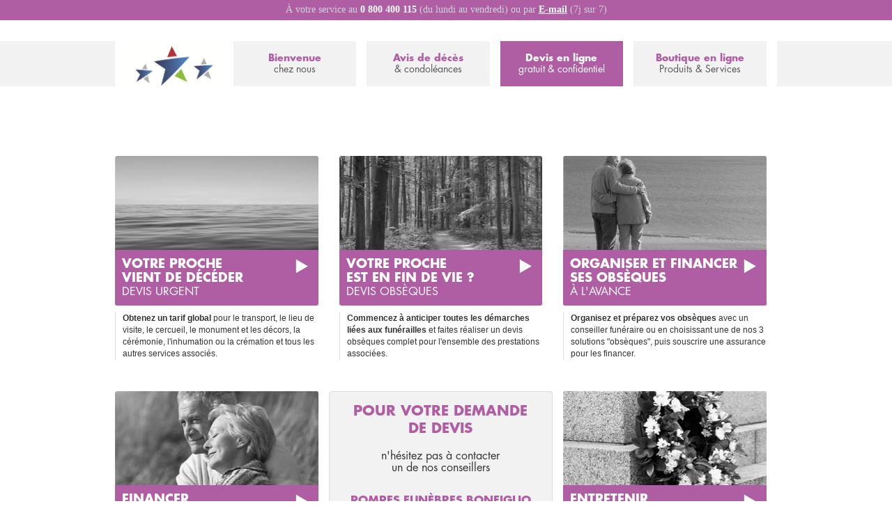

--- FILE ---
content_type: text/html; charset=UTF-8
request_url: https://obseques-en-france.com/pompes-funebres/34200-s-te/bonfiglio-sete/devis-obseques
body_size: 6303
content:
<!DOCTYPE html>
<!--[if lt IE 7]><html class="no-js lt-ie9 lt-ie8 lt-ie7"><![endif]-->
<!--[if IE 7]><html class="no-js lt-ie9 lt-ie8"><![endif]-->
<!--[if IE 8]><html class="no-js lt-ie9"><![endif]-->
<!--[if gt IE 8]><!--><html class="no-js"><!--<![endif]-->
    <head>
        <meta charset="utf-8">
        <meta http-equiv="X-UA-Compatible" content="IE=edge,chrome=1">
        <!-- <meta name="viewport" content="width=device-width, initial-scale=1"> -->
        <meta name="viewport" content="width=1200"> <!-- Supprimer et décommenter la ligne précédente pour réactiver le responsive-->
        <META NAME="ROBOTS" CONTENT="index,follow,noarchive">                <title>Devis obsèques - Sète - 34200</title>                                <link rel="stylesheet" href="/css/public_optimized.css">
            <link rel="stylesheet" href="/bundles/oeffrontend/css/oef-custom-theme/jquery-ui-1.10.3.custom.css" />
            <link rel="stylesheet" type="text/css" href="/bundles/oeffrontend/css/print.css" media="print">

            <style>

                li.dropdown.active > .dropdown-toggle, .navbar .nav li.dropdown.open.active > .dropdown-toggle {
                    background-color: #b05ea4 !important;
                }

                .dropdown-menu > li > a:hover, .dropdown-menu > li > a:focus, .dropdown:hover > a, .dropdown:focus > a {
                    background-color: #b05ea4 !important;
                    color: white !important;
                }

                div.block-menu a {

                }



                div.block-menu a.activeLink {
                    color:white !important;
                }

                div.block-menu a.activeLink span {
                    background-color:#b05ea4 !important;
                }

                div.block-menu a.activeLink span:hover {


                }

                .btn:hover {
                    background-image: url('../bundles/oeffrontend/images/btn-background-hover-sis.png') !important;
                }

                .btn-oef-dark-blue:hover, .btn-oef-dark-blue:focus, .btn-oef-dark-blue:active, .btn-oef-dark-blue.active, .btn-oef-dark-blue.disabled, .btn-oef-dark-blue[disabled] {
                    background: #282828 !important;
                }

                div.block-menu:hover a.activeLink {

                }

                .oef-blue {

                    color: #b05ea4 !important;
                }
                /* A remplacer par une seconde notion de couleur */
                .oef-dark-blue {
                    color: #b05ea4 !important;
                }
                #header-top-inner-content {
                    color: #b05ea4 !important;
                }
                .activeLink {
                    background-color: #b05ea4 !important;
                }

                .block div[class^="block-"], .map-btn {
                    background-color: #b05ea4
                }

                div.col-lg-6.rounded div[class^="block-"], div.col-lg-12.rounded div[class^="block-"] {
                    background-color:#b05ea4;
                }

                .service-block > div[class^="block-"] {
                    background-color:#b05ea4;
                }

                .carousel-inner div[class^="block-title block-"] {
                    background-color:#b05ea4;
                }

                .block-menu a {
                    color: #b05ea4 !important;

                }

                .block-menu a:hover {
                    color:#ffffff !important;
                    background-color:#b05ea4 !important;
                }

                .block-menu a:hover span {
                    background-color:#b05ea4 !important;
                }
                /*a*/

                .pagination>.active>a, .pagination>.active>span, .pagination>.active>a:hover, .pagination>.active>span:hover, .pagination>.active>a:focus, .pagination>.active>span:focus {
                    background-color:#b05ea4 ;
                    border-color:#b05ea4 ;
                }

                .btn-large:hover {
                    /*background-image: url('/bundles/oeffrontend/images/btn-large-background-hover-sis.jpg') !important;*/
                    background: url('../bundles/oeffrontend/images/btn-large-background-hover-sis.jpg') #282828 center right repeat-y !important
                }

            </style>

                            <script src="/bundles/oeffrontend/js/vendor/modernizr-2.6.2-respond-1.1.0.min.js"></script>
        <script>
            (function (i, s, o, g, r, a, m) {
                i['GoogleAnalyticsObject'] = r;
                i[r] = i[r] || function () {
                    (i[r].q = i[r].q || []).push(arguments)
                }, i[r].l = 1 * new Date();
                a = s.createElement(o),
                        m = s.getElementsByTagName(o)[0];
                a.async = 1;
                a.src = g;
                m.parentNode.insertBefore(a, m)
            })(window, document, 'script', '//www.google-analytics.com/analytics.js', 'ga');

            ga('create', 'UA-17425592-7', 'obseques-en-france.com');
            ga('send', 'pageview');

        </script>
        <script src="/js/phoneformat.js"></script>

    </head>

                    
            

    <body class="nobg"  style="background-image:none !important;">
        <div style="height:29px; background-color:#b05ea4; text-align:center; color:white;height: 29px;
             color: #cad5d9;font-family: futura-pt, sans-serif;
             font-weight: normal;
             font-size: 14px;
             padding-top: 4px;
             font-family: 'futura-pt, sans-serif';">À votre service au <span class="bold" style="color:white;">0 800 400 115</span> (du lundi au vendredi) ou par <span class="bold"><a href="mailto:contact@obseques-en-france.com?subject=Demande d'informations (Le 03/02/2026 à 17:04)" style="color:white; text-decoration:underline;">E-mail</a></span> (7j sur 7)
            </div>
        <div style="height: 65px; background-color: #F2F2F2; position: absolute; top: 59px; left: 0; right:0; z-index:-1"></div>
        <div id="global" class="container ">

            <header id="header-main" style="height:165px !important; margin-bottom:0px !important;background-color: #FFF" >
                <div id="header-main-bgcolor" class="row">
                    <div class="col-lg-12">
                        <a href="/pompes-funebres/34200-s-te/bonfiglio-sete">
                            <div id="logo-header" style="background-image:none !important;">
                                <img style="position: relative;
        background-image: none;
        top: 29px;
        left: 12px;
        width: 146px;
        height: 65px;" src="/media/logos/5bb624c6e4bbc.png" />
                            </div>
                        </a>
                        <div class="row">
                            <div id="header-main-inner-content" class="col-lg-9">
                                <div class="row">
                                    <div id="first-block-menu" class="block-menu col-lg-3">
                                        <div>
                                            <a href="/pompes-funebres/34200-s-te/bonfiglio-sete" class="">Bienvenue<span>chez nous</span></a>
                                        </div>
                                    </div>

                                    <div id="second-block-menu" class="block-menu col-lg-3">
                                        <div>
                                            <a href="/pompes-funebres/site/34200-s-te/bonfiglio-sete/liste-defunts" >Avis de décès<span>& condoléances</span></a>
                                                                                    </div>
                                    </div>
                                    <div id="third-block-menu" class="block-menu col-lg-3">               
                                        <a href="/pompes-funebres/34200-s-te/bonfiglio-sete/devis-obseques" class="activeLink">Devis en ligne<span>gratuit & confidentiel</span></a>
                                    </div>
                                    <div id="last-block-menu" class="block-menu col-lg-3">
                                        <a href="https://obseques-en-france.com/boutique-funeraire">Boutique en ligne<span>Produits & Services</span></a>
                                    </div>
                                </div>
                            </div><!-- end header-main-inner-content -->

                            
                        </div><!-- end row -->
                    </div><!-- end container-->
                </div><!-- end header-main-bgcolor -->
            </header><!-- end header-main -->

            
            <section id="page-content">
                                                    
                    <div class="row">
        <div class="col-lg-4">
            <a href="/pompes-funebres/34200-s-te/bonfiglio-sete/devis-obseques/devis-urgent">
                
<div class="service-block rounded devis-urgent large">
    <div class="block-red rounded-bottom">
        <div class="row">
            <div class="col-lg-12 upper bold">
                Votre proche<br/>vient de décéder            </div>
        </div>
        <span class="upper">
            Devis urgent        </span>
    </div>
</div>
            </a>
            <p class="fs12 border-left"><span class="bold">Obtenez un tarif global</span> pour le transport, le lieu de visite, le cercueil, le monument et les décors, la cérémonie, l'inhumation ou la crémation et tous les autres services associés.</p>
        </div>
        <div class="col-lg-4">
            <a href="/pompes-funebres/34200-s-te/bonfiglio-sete/devis-obseques/deces-fin-de-vie">
                
<div class="service-block rounded devis large">
    <div class="block-dark-blue rounded-bottom">
        <div class="row">
            <div class="col-lg-12 upper bold">
                Votre proche<br/>est en fin de vie ?            </div>
        </div>
        <span class="upper">
            Devis obsèques        </span>
    </div>
</div>
            </a>
            <p class="fs12 border-left"><span class="bold">Commencez à anticiper toutes les démarches liées aux funérailles</span> et faites réaliser un devis obsèques complet pour l'ensemble des prestations associées.</p>
        </div>
        <div class="col-lg-4">
            <a href="/pompes-funebres/34200-s-te/bonfiglio-sete/devis-obseques/assurance-deces">
                
<div class="service-block rounded devis-prevoyance large">
    <div class="block-green rounded-bottom">
        <div class="row">
            <div class="col-lg-12 upper bold">
                Organiser et financer<br/>ses obsèques            </div>
        </div>
        <span class="upper">
            à l'avance        </span>
    </div>
</div>
            </a>
            <p class="fs12 border-left"><span class="bold">Organisez et préparez vos obsèques</span> avec un conseiller funéraire ou en choisissant une de nos 3 solutions "obsèques", puis souscrire une assurance pour les financer.</p>
        </div>
    </div>

    <div class="row">
        <div class="col-lg-4">
            <a href="/pompes-funebres/34200-s-te/bonfiglio-sete/devis-obseques/assurance-obseques">
                
<div class="service-block rounded simulation large">
    <div class="block-blue rounded-bottom">
        <div class="row">
            <div class="col-lg-12 upper bold">
                Financer<br/>ses obsèques            </div>
        </div>
        <span class="upper">
            Assurance obsèques        </span>
    </div>
</div>
            </a>
            <p class="fs12 border-left">Même si vous ne souhaitez pas organiser vos obsèques, vous pouvez tout de même <span class="bold">les financer en souscrivant un contrat obsèques à l'avance.</span></p>
        </div>
        <div id="" class="col-lg-4" style=" text-align:center;
        height: 215px;
-webkit-border-radius: 4px;
-moz-border-radius: 4px;
border-radius: 4px;
border: solid #dcdddd 1px;
line-height: 23px;position: relative;
top:30px;
border: solid #dcdddd 1px; background-color: #F2F2F2;">
      <div class="row" style="padding: 15px;font-family:futura-pt;">
        <style> ul.showcase-list { list-style-type:none; margin:0; padding:0;}</style>
        <h3 class="upper bold" style="color: #b05ea4;">Pour votre demande<br /> de devis</h3>
        <div style="margin: 19px 0px 30px 0px;
line-height: 17px;" ><p class="showcase-subtitle" style="font-size:16px;">n'hésitez pas à contacter<br /> un de nos conseillers</p>
        </div>
        <h4 class="upper bold" style="color:#b05ea4">POMPES FUNÈBRES BONFIGLIO</h4>
        <p id="agency-phone" style="font-size: 20px;">0467466060</p>
      </div>
    </div>
        <div class="col-lg-4">
            <a href="/pompes-funebres/34200-s-te/bonfiglio-sete/devis-obseques/entretien-sepulture">
                
<div class="service-block rounded devis-entretenir large">
    <div class="block-green rounded-bottom">
        <div class="row">
            <div class="col-lg-12 upper bold">
                Entretenir<br/>et fleurir            </div>
        </div>
        <span class="upper">
            une sépulture        </span>
    </div>
</div>
            </a>
            <p class="fs12 border-left">Une tombe toujours fleurie, c'est un hommage continu à la personne disparue. <span class="bold">Faites réaliser un devis personnalisé</span> par un conseiller funéraire ou choisissez l'une de nos formules.</p>
        </div>
            </div>

    <div class="row">
        <div class="col-lg-4">
            <a href="/pompes-funebres/34200-s-te/bonfiglio-sete/devis-obseques/monument-funeraire">
                
<div class="service-block rounded devis-batir large">
    <div class="block-dark-blue rounded-bottom">
        <div class="row">
            <div class="col-lg-12 upper bold">
                Faire bâtir<br/>un monument            </div>
        </div>
        <span class="upper">
            funéraire        </span>
    </div>
</div>
            </a>
            <p class="fs12 border-left">Dans le respect des dernières volontés de votre proche et en fonction du budget alloué, <span class="bold">nous vous accompagnons dans le choix du monument.</span></p>
        </div>
        <div class="col-lg-4">
            <a href="/pompes-funebres/34200-s-te/bonfiglio-sete/devis-obseques/sepulture">
                
<div class="service-block rounded devis-acheter large">
    <div class="block-red rounded-bottom">
        <div class="row">
            <div class="col-lg-12 upper bold">
                Acheter<br/>une concession            </div>
        </div>
        <span class="upper">
            Funéraire        </span>
    </div>
</div>
            </a>
            <p class="fs12 border-left">Avec les possibilités offertes par la mairie du lieu d'inhumation, <span class="bold">vous pouvez être guidé par notre conseiller funéraire.</span></p>
        </div>
        <div class="col-lg-4">
            <a href="/pompes-funebres/34200-s-te/bonfiglio-sete/devis-obseques/caveau">
                
<div class="service-block rounded devis-caveau large">
    <div class="block-blue rounded-bottom">
        <div class="row">
            <div class="col-lg-12 upper bold">
                Construire<br/>un caveau            </div>
        </div>
        <span class="upper">
            ou cavurne        </span>
    </div>
</div>
            </a>
            <p class="fs12 border-left">Vous souhaitez faire construire un caveau ou un cavurne ?<br/>
                <span class="bold">Nous vous accompagnons dans sa construction.</span></p>
        </div>
    </div>
            </section><!-- end #page-content -->

            <footer id="sub-footer" >
                <div>
                    <div class="row">
                        <div class="col-lg-12">
                                                        <ul id="sub-footer-links" class="col-lg-12" >
                                <li><img id="link-logo" src="/bundles/oeffrontend/images/oef-logo-xsmall.jpg" alt="Logo"></li>
                                <li style="" id="footer-link-first"><a href="/pompes-funebres/34200-s-te/bonfiglio-sete/mentions-legales">Mentions légales</a><span class="link-separator">|</span></li>
                                <li style="" id="footer-link-second"><a href="/pompes-funebres/site/34200-s-te/bonfiglio-sete/liste-defunts">Défunts</a><span class="link-separator">|</span></li>
                                <li style="" id="footer-link-third"><a onclick="return false;" href="#">Plan du site</a><span class="link-separator">|</span></li>
                                <li style="" id=""><a href="mailto:pf.bonfiglio@orange.fr">Contactez-nous</a><span class="link-separator">|</span></li>
                                <li style="" id="sitemap"><a onclick="return false;" href="mailto:pf.bonfiglio@orange.fr">Travailler chez nous</a><span class="link-separator">|</span></li>
                                                                    <li style="font-size:12px !important;" data-toggle="tooltip" data-original-title="Espace PRO" id="footer-link-last"><a style="color:#b05ea4 !important;" href="/pro">Espace PRO</a>
                            </ul>
                                                    </div>
                    </div>
                </div><!-- end sub-footer container -->
            </footer>

            <!-- Modal avis de décès -->
            <div class="modal fade" id="modal-search" tabindex="-1" role="dialog" aria-labelledby="recherche" aria-hidden="true">
                <div class="modal-dialog">
                    <div class="modal-content centered">
                        <div class="modal-header">
                            <img src="/bundles/oeffrontend/images/oef-logo-xsmall.jpg">
                        </div>
                        <div class="modal-body">
                            <p class="oef-dark-blue bold upper fs27">Avis de décès</p>
                            <p class="fs22 upper">& condoléances</p><br/>

                            <span class="bold oef-dark-blue fs16">Proches, Famille, Amis, ...</span><br/>
                            <form id="recherche-defunt" class="inputRechercheDefunt">
                                <div class="form-group">
                                    <p class="legend">Veuillez indiquer le nom et prénom de la personne défunte :</p><br/>
                                    <label for="Nom" class="upper">nom + prénom</label>
                                    <input  type="search" class="form-control inputSearchDefunt" 
                                            id="searchDefunt" 
                                            onfocus="javascript:this.value = '';">
                                </div>
                                <div class="form-group centered">
                                    <!-- <p id="select-defunt" class="inputSelectDefunt">
                                      <a  class='btn small btn-oef-dark-blue'>
                                          Continuer
                                          <span class="line-separator"></span>
                                          <i class="icon-play icon-white"></i>
                                      </a>
                                    </p> -->
                                    <button type="submit" class="inputSelectDefunt btn disabled">Continuer</button>
                                </div>
                            </form>
                        </div>
                    </div>
                </div>
            </div><!-- end Modal -->

            <!-- Modal boutique fermée -->
            <div class="modal fade" id="closed" tabindex="-1" role="dialog" aria-labelledby="closed-shop" aria-hidden="true">
                <div class="modal-dialog">
                    <div class="modal-content centered">
                        <div class="modal-header">
                            <img src="/bundles/oeffrontend/images/oef-logo-xsmall.jpg">
                        </div>
                        <div class="modal-body">
                            <p class="oef-dark-blue bold upper fs27">Boutique</p>
                            <p class="fs22 upper">en ligne</p><br/>

                            <span class="bold oef-dark-blue fs16">Notre boutique sera accessible prochainement,</span><br/>
                            merci de votre compréhension
                        </div>
                        <div class="modal-footer centered">
                            <a href="" data-dismiss="modal"><img src="/bundles/oeffrontend/images/btn-fermer.png"></a>
                        </div>
                    </div>
                </div>
            </div><!-- end Modal -->
            <!-- Modal Service prochainement disponible -->
            <div class="modal fade" id="service" tabindex="-1" role="dialog" aria-labelledby="available-soon" aria-hidden="true">
                <div class="modal-dialog">
                    <div class="modal-content centered">
                        <div class="modal-header">
                            <img src="/bundles/oeffrontend/images/oef-logo-xsmall.jpg">
                        </div>
                        <div class="modal-body">
                            <p class="oef-dark-blue bold upper fs27">Service</p>
                            <p class="fs22 upper">prochainement disponible</p><br/>

                            <span class="bold oef-dark-blue fs16">Le service que vous avez demandé sera accessible prochainement,</span><br/>
                            merci de votre compréhension
                        </div>
                        <div class="modal-footer centered">
                            <a href="" data-dismiss="modal"><img src="/bundles/oeffrontend/images/btn-fermer.png"></a>
                        </div>
                    </div>
                </div>
            </div><!-- end Modal -->

                            <script type="text/javascript" src="//use.typekit.net/dcl2ijy.js"></script>
                <script type="text/javascript">try {
                Typekit.load();
            } catch (e) {
            }</script>
                <script src="//ajax.googleapis.com/ajax/libs/jquery/1.10.1/jquery.min.js"></script>
                <script src="http://code.jquery.com/ui/1.10.3/jquery-ui.js"></script>
                <script src="/bundles/oeffrontend/js/vendor/bootstrap.min.js"></script>
                <script>
            var search_defunt = "/pompes-funebres/34200-s-te/bonfiglio-sete/recherche/defunt";
                </script>
                                <script src="/js/public_optimized.js"></script>
                <script type="text/javascript">
                $(document).ready(function () {

                    $('#first-block-menu').mouseover(function () {
                        $(this).find('.submenu').show();
                    });

                    $('#first-block-menu').mouseout(function () {
                        $(this).find('.submenu').hide();
                    });

                    $('#second-block-menu').mouseover(function () {
                        $(this).find('.submenu').show();
                    });

                    $('#second-block-menu').mouseout(function () {
                        $(this).find('.submenu').hide();
                    });

                });


                // // Boutique fermée
                // $('#last-block-menu').unbind();
                // $('#last-block-menu').on('click', function(event) {
                //   event.preventDefault();
                //   $(this).attr('data-toggle', 'modal');
                //   $(this).attr('data-target', '#closed');
                // } );


                $('a[href="#service"]').unbind();
                $('a[href="#service"]').on('click', function (event) {
                    event.preventDefault();
                    $(this).attr('data-toggle', 'modal');
                    $(this).attr('data-target', '#service');
                });

                </script>
                

                <script>
        var zipcodeAcUrl = "/zipcode/suggest";
        var cityAcUrl = "/city/suggest";
        // var deceasedSuggestUrl = "/recherche/defunt";

        var initTypeAhead = function (selector) {
            $(selector).typeahead({
                minLength: 5,
                items: 15,
                source: function (query, process) {
                    var $this = this;
                    $.ajax({
                        url: zipcodeAcUrl,
                        type: 'POST',
                        data: {
                            zipcode: query
                        },
                        success: function (data) {
                            //                    if (data.length === 1) {
                            //
                            //                        var cityId = $($this.$element.context).attr('id').replace('zipcode', 'city');
                            //                        $('#'+cityId).val(data[0]);
                            //                    } else {
                            //                        process(data);
                            //                    }
                            process(data);
                        }
                    });
                },
                updater: function (item) {
                    var cityId = $(this.$element.context).attr('id').replace('zipCode', 'city').replace('zipcode', 'city').replace('ZipCode', 'City');
                    $('#' + cityId).val(item);

                    return this.query;
                },
                matcher: function (item) {
                    return true;
                }
            });
        };


        var cityTypeAhead = function (selector) {
            $(selector).typeahead({
                minLength: 3,
                source: function (query, process) {
                    var $this = this;
                    $.ajax({
                        url: cityAcUrl,
                        type: 'POST',
                        data: {
                            search: query,
                        },
                        success: function (data) {
                            var reversed = {};
                            var suggests = [];

                            $.each(data, function (id, elem) {
                                reversed[elem.suggest] = elem;
                                suggests.push(elem.suggest);
                            });

                            $this.reversed = reversed;

                            process(suggests);
                        }
                    })
                },
                updater: function (item) {
                    var elem = this.reversed[item];
                    var zipcodeId;
                    if ($(this.$element.context).attr('id') == 'oef_agency_search_address_city')
                        zipcodeId = $(this.$element.context).attr('id').replace('city', 'zipcode');
                    else if ($(this.$element.context).attr('id') == 'prospect_quotation_deathCity')
                        zipcodeId = $(this.$element.context).attr('id').replace('deathCity', 'deathZipCode');
                    else
                        zipcodeId = $(this.$element.context).attr('id').replace('city', 'zipCode');

                    $('#' + zipcodeId).val(elem.zipcode);

                    return elem.city;
                },
                matcher: function (item) {
                    return true;
                }
            });
        };

        initTypeAhead('#prospect_quotation_zipCode');
        initTypeAhead('#prospect_quotation_deathZipCode');
        initTypeAhead('#prospect_quotation_cemeteryZipCode');
        initTypeAhead('#prospect_quotation_funeralZipCode');

        cityTypeAhead('#prospect_quotation_city');
        cityTypeAhead('#prospect_quotation_deathCity');
        cityTypeAhead('#prospect_quotation_cemeteryCity');

        initTypeAhead('#oef_bundle_condoleancebundle_condoleance_address_zipcode');
        cityTypeAhead('#oef_bundle_condoleancebundle_condoleance_address_city');

        initTypeAhead('#oef_agency_search_address_zipcode');
        cityTypeAhead('#oef_agency_search_address_city');

                </script>

                <style type="text/css">
                    .violet-class {
                        color: #b05ea4 !important;
                    }
                    .white-class {
                        color: #FFFFFF !important;
                    }

                    .btn:hover {
                        /*background-color:  !important;
                        background-image: none !important;*/

                    }
                </style>
                <script>


                    $(document).ready(function () {

              // $('#header-top-inner-content').css('background-color','');
              //               $(this).find('span').css('background-color','#F2F2F2').css('color', 'black');
              //               }
              //             }
              //         );

              //   });
                    
                    });
              // $(document).ready(function(){
              //     String.prototype.chunk = function(n) {
              //         var ret = [];
              //         for(var i=0, len=this.length; i < len; i += n) {
              //            ret.push(this.substr(i, n))
              //         }
              //         return ret
              //     };
              //     $('#agency-phone').html().chunk(2).join('-');
              // });
                    $(document).ready(function ($) {
                        $('#agency-phone, .phone-format, .phone-number').each(function () {
                            var tmp = $(this).html();
                            tmp = formatLocal('FR', tmp);
                            $(this).html(tmp);
                        });

                    });
                </script>


            
    </body>
</html>

--- FILE ---
content_type: text/css
request_url: https://obseques-en-france.com/bundles/oeffrontend/css/print.css
body_size: 493
content:
body{
	-webkit-print-color-adjust: exact;
}

@page 
{
    size: auto;   /* auto is the initial value */
    margin: 0mm;  /* this affects the margin in the printer settings */
}
#left-content{
	
	margin:0 auto;
}
#header-main{
	display:none;
}
#inner-page-content{
	padding-top:150px;
	padding-left: 150px;
}
#sub-footer{
	display:none;
}
#right-sidebar {
	display: none;
}
#bottom-control-bar{
	display: none;	
}

div.annonce-defunt {
    margin: 0 0 20px;
    text-align: left;
    font-family: "Verdana",sans-serif !important;
}
div.annonce-defunt h1 , div.annonce-defunt h1 span{
		font-family: "Verdana",sans-serif !important;
}
div.deceased-wall-block div.event-header{
	font-family: "Verdana",sans-serif !important;
	font-size: 14px;
	font-weight: bold;
	border-bottom: 2px solid #ebebeb;
	
	margin: 0;
	margin: 0 0 15px;	
	height: 36px;

}
div.event-name {
    background-color: rgba(0, 0, 0, 0);
    float: left;
    font-size: 16px;
    height: 16px;
    margin: 0;
    padding-left: 70px;
    padding-top: 6px;
    width: 183px;
}
